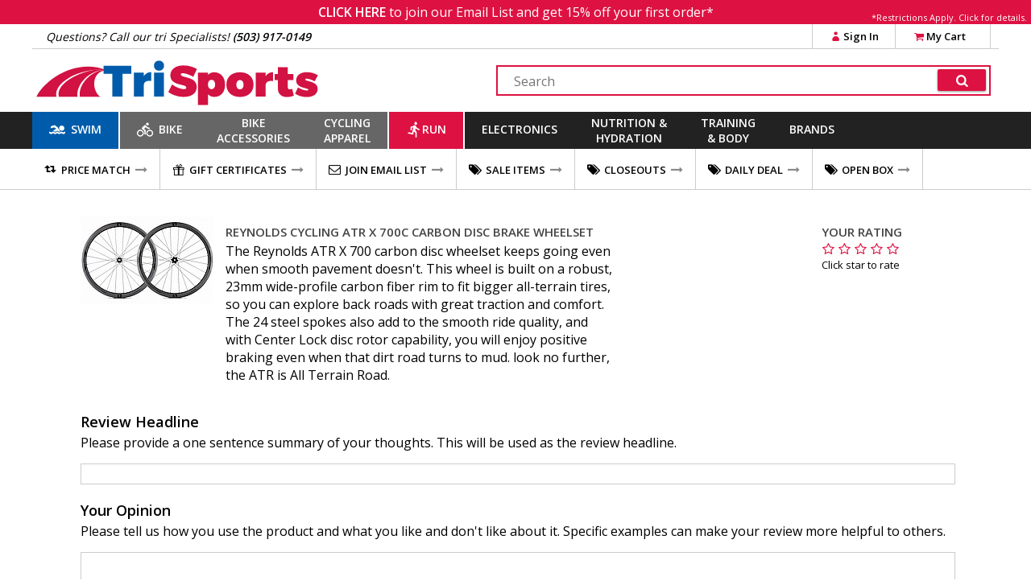

--- FILE ---
content_type: text/html
request_url: https://www.trisports.com/createreview?p=REXNS
body_size: 11986
content:
<!DOCTYPE html>
<html lang="en">
<head>
<meta http-equiv="X-UA-Compatible" content="IE=edge" />
<meta http-equiv="Content-Type" content="text/html; charset=UTF-8">

<link rel='canonical' href='https://www.trisports.com/createreview?p=rexns'>


<!--44-->

		<meta name="viewport" content="width=device-width, initial-scale=1.0, maximum-scale=1.2, user-scalable=no" />

		<meta property="og:image" content="https://static.trisports.com/images/og_default_ath.jpg" />
		<link rel="image_src" href="https://static.trisports.com/images/og_default_ath.jpg">

		<meta property="og:image:width" content="650">
		<meta property="og:image:height" content="433">		

		<meta property="og:description" content="Write a product review." />		
		<meta name="description" content="Write a product review." />	

		<meta name="keywords" content="review, comments" />
		<meta name="robots" content="follow,index" />	
		<meta name="copyright" content="Copyright trisports.com - 2004-2026" />
		<meta property="og:title" content="Write Review for Reynolds Cycling ATR X 700c Carbon Disc Brake Wheelset" />

		<title>Write Review for Reynolds Cycling ATR X 700c Carbon Disc Brake Wheelset</title>

		<link rel="shortcut icon" href="/favicon.ico" type="image/vnd.microsoft.icon" />
		<link rel="icon" href="/favicon.ico" type="image/vnd.microsoft.icon" />
		<link rel="apple-touch-icon" sizes="180x180" href="/apple-touch-icon.png">
		<link rel="icon" type="image/png" sizes="32x32" href="/favicon-32x32.png">
		<link rel="icon" type="image/png" sizes="16x16" href="/favicon-16x16.png">
		<link rel="manifest" href="/site.webmanifest">
		<link rel="mask-icon" href="/safari-pinned-tab.svg" color="#5bbad5">
		<meta name="msapplication-TileColor" content="#b91d47">
		<meta name="theme-color" content="#ffffff">		

  <!--[if lt IE 9]>
    <script src="https://oss.maxcdn.com/html5shiv/3.7.2/html5shiv.min.js"></script>
    <script src="https://oss.maxcdn.com/respond/1.4.2/respond.min.js"></script>
  <![endif]-->
  

  
		<link rel="stylesheet" href="https://ajax.googleapis.com/ajax/libs/jqueryui/1.12.1/themes/blitzer/jquery-ui.css">

						<link href="https://static.trisports.com/css/ATH-site-combined-min504.css" type="text/css" rel="stylesheet" />

				<style>

					</style>

<!-- Facebook Pixel Code -->
<script>
!function(f,b,e,v,n,t,s){if(f.fbq)return;n=f.fbq=function(){n.callMethod?n.callMethod.apply(n,arguments):n.queue.push(arguments)};if(!f._fbq)f._fbq=n;
n.push=n;n.loaded=!0;n.version='2.0';n.queue=[];t=b.createElement(e);t.async=!0;
t.src=v;s=b.getElementsByTagName(e)[0];s.parentNode.insertBefore(t,s)}(window, document,'script','https://connect.facebook.net/en_US/fbevents.js');
fbq('init', '278361596035609');
fbq('track', "PageView");
</script>

<!-- End Facebook Pixel Code -->


<!-- Gladly Chat code -->
 <script>
  !function(c,n,r,t){if(!c[r]){var i,d,p=[];d="PROD"!==t&&t?"STAGING"===t?"https://cdn.gladly.qa/gladly/chat-sdk/widget.js":t:"https://cdn.gladly.com/chat-sdk/widget.js",c[r]={init:function(){i=arguments;var e={then:function(t){return p.push({type:"t",next:t}),e},catch:function(t){return p.push({type:"c",next:t}),e}};return e}},c.__onHelpAppHostReady__=function(t){if(delete c.__onHelpAppHostReady__,(c[r]=t).loaderCdn=d,i)for(var e=t.init.apply(t,i),n=0;n<p.length;n++){var a=p[n];e="t"===a.type?e.then(a.next):e.catch(a.next)}},function(){try{var t=n.getElementsByTagName("script")[0],e=n.createElement("script");e.async=!0,e.src=d+"?q="+(new Date).getTime(),t.parentNode.insertBefore(e,t)}catch(t){}}()}}
  (window,document,'Gladly','PROD')
 </script>

<script>
	 window.gladlyConfig = {
	 		appId: 'backcountry.com-trisports'
	 };
</script>

<!-- End Gladly Code -->
	</head>
	<body dir="ltr" 
		data-tn='3' 
		data-cache='True' 
		data-ver='504' 
		data-surn='1200707' 
		data-pagetype='44' 

		data-navversion='1'
		data-cart='0' 
		data-wish='0' 
		data-fname=''
		data-cc='00000-00000-00000-00000-00000-000003'
	>
	
	<script type="text/javascript">
			var ajaxCheckCode = 'qzsknym7';
			var nsecn='';
			var cip='18.221.83.206';
			var surn='1200707';
			var siteURL = 'https://www.trisports.com';
			var secureURL = 'https://www.trisports.com';
			var staticURL = 'https://static.trisports.com';
			var storeURL = 'https://store.trisports.com';
			var abt = 0;
			var urn = 1200707;
			var isIpad = false;
			var isTablet = false;
			var isMobileSite = false;
			var isOtherMobile = false;
			var pagetype = 44;
			var darkmode = false;
			var fontScale = 0;
			var contrast = false;
			var chklocal = false;
			var adminurl = 'https://www.velotech.com';
	

			var giftboxAmt = 0;
			var giftboxCost = 3;
			var store = 'ath';
			var sitePhone = '(503) 917-0149';
			var storeGroup = 2;
			var cashierMode = false;
			var employeeMode = false;
			var phoneMode = false;
			var whsale = false;
			var porder = false;
			var daytimer = 19917;
			var putimer = 60000;
 			var showgmap = false;
			var ldchat = false;
			var ischat = false;
			var pcacheclr = false
			var testpix = true;

		</script>
	<div id="alertmsg1"></div><div id="alertmsg2"></div><div id="alertmsg3"></div><div id="chatalert"></div><div id="pmconfirm"></div>

		<div id="hide_everything" class='full_body_hide'></div>
		<div id='fullpage_popup' class='popup_pagewrap'>
			<div id='popup_wrap'></div>
			<div class='closezoom ts_close_popup'>X</div>
		</div>

				<div class='emailsignupmsg'>
					<span id='showemailsignup'>CLICK HERE</span>
					to join our Email List and get 15% off your first order*
					<div class='es_mfgrest'>*Restrictions Apply. <span class='showArticle pu_artlink' data-anum='14521'>Click for details.</span></div>
				</div>

<!--nav cached--><!--1/19/2026 2:45:12 AM--><div class='ts_signinmenu' id='ts_signinmenu' data-menu='account'><div class='ts_close_popup'>X</div><div class='ts_nav_signin_hdr'>Signin to Your Account</div><div class='ts_nav_signin'><input class='nav_signin_input' type='email' id='ts_nav_signin_email' placeholder='Email' autocomplete='email' autocorrect='off' autocapitalize='off' spellcheck='false'><label for='ts_nav_signin_email' class='visuallyhidden'>Enter your email to sign into your account</label></div><div class='ts_nav_signin'><input class='nav_signin_input' type='password' id='ts_nav_signin_password' placeholder = 'Password' autocomplete='password' autocorrect='off' autocapitalize='off'><label for='ts_nav_signin_password' class='visuallyhidden'>Enter your password to sign into your account</label></div><div class='ts_nav_signin'><button class='ts_button redbackground ts_nav_signin_button ts_nav_signinpad'>Sign In</button></div><div class='ts_nav_signin'><button class='ts_button buttoncolor3 ts_nav_forgotpw_button'>Forgot Password</button></div><div id='ts_nav_signin_msg'></div></div><section id='ts_section-header' class='ts_page linebottom'><div class='ts_centerfullwidth hdr_infobar'><div class='hdr_phone'>Questions? Call our tri Specialists! <strong>(503) 917-0149</strong></div><div class='ts_hdr_chat livechatlink' data-nm=' ' data-ph='' data-em=''><i class='icon-chat ts_headerchat_icon'></i><div class='ts_headerchat_txt'>Live Chat</div></div><div class='hdr_account'><span class='infobarlink hdracct_link ts_signinlink' id='ts_nav_account' data-menu='account'><i class='icon-user infobaricon'></i>Sign In</span><a class='infobarlink hdr_link ts_carticon' rel='nofollow' href='/cart/viewcart'><i class='icon-basket infobaricon'></i>My Cart<div class='ts_cartitemscount ts_badge numitems'>0</div></a><div id='ts_cartdata'></div></div><div class='clearboth'></div></div></section><section class='ts_page'><div class='ts_logobar ts_centerfullwidth'><a href='/'><img class='ts_hdr_logo' src='https://static.trisports.com/images/trisports_logo_flat.svg' alt='TriSports Logo. Link to homepage.'></a><div class='searchbox'><label for='ts_search_input' class='visuallyhidden'>Search Text</label><input type='text' id='ts_search_input' class='ts_search_input' placeholder='Search' autocomplete='off' spellcheck='false' autocorrect='off'><button class='ts_button ts_search_btn' id='ts_search_btn' aria-label='Click for search'><i class='icon-search'></i></button><div id='ts_suggestions'></div></div><div class='clearboth'></div></div></section><section id='ts_nav' class='ts_page'><nav id='ts_topcats' aria-label='top categories menu'>
<a id='ts_menubar-sb' href='/swim' data-topcat='sb' class='ts_menubar ts_topcat ts_menu_swim'><div id='swimicon' class='ts_menuicon'></div><span class='ts_roomforicon'>Swim</span></a><div class='ts_menu-div orangeborder' id='ts_menuDiv-sb' data-topcat='sb'><div class='ts_menu-column ts_menu_column1' data-navcolumn='1'><a href='/wetsuits' class='ts_cat-group'>Wetsuits</a><ul class='ts_subcats'><li class='ts_subcats'><a href='/search/mens-wetsuits' class='ts_subcat'>Men's Wetsuits</a></li><li class='ts_subcats'><a href='/search/womens-wetsuits' class='ts_subcat'>Women's Wetsuits</a></li><li class='ts_subcats'><a href='/search/wetsuit-accessories' class='ts_subcat'>Wetsuit Accessories</a></li></ul><a href='/swim-wear' class='ts_cat-group'>Swim Wear</a><ul class='ts_subcats'><li class='ts_subcats'><a href='/search/mens-swim-suits' class='ts_subcat'>Men's Swim Wear</a></li><li class='ts_subcats'><a href='/search/womens-swim-suits' class='ts_subcat'>Women's Swim Wear</a></li></ul></div><div class='ts_menu-column-spacer orangeborder ts_menu_column2'></div><div class='ts_menu-column ts_menu_column2' data-navcolumn='2'><a href='/swim-accessories' class='ts_cat-group'>Swim Accessories</a><ul class='ts_subcats'><li class='ts_subcats'><a href='/search/swim-training-aids' class='ts_subcat'>Swim Training Aids</a></li><li class='ts_subcats'><a href='/search/swim-goggles' class='ts_subcat'>Swim Goggles</a></li><li class='ts_subcats'><a href='/search/swim-caps' class='ts_subcat'>Swim Caps</a></li><li class='ts_subcats'><a href='/search/transition-bags' class='ts_subcat'>Transition Bags</a></li></ul>
</div><div class='ts_menu-column-spacer orangeborder ts_menu_column3'></div><div class='ts_menu-column ts_menu_column3'>&nbsp;</div><div class='ts_menu-column-spacer orangeborder ts_menu_column4'></div><div class='ts_menu-column ts_menu_column4'>&nbsp;</div><div class='ts_menu-column-spacer orangeborder ts_menu_column5'></div><div class='ts_menu-column ts_menu_column5'>&nbsp;</div><div class='ts_menu_logowrap'><div class='ts_mfgpage_inner5'><div class='ts_ps1_a5'><a href='/search/blueseventy-swim'><img class='ts_ps_dspimg' src='https://static.trisports.com/mfglogos/logojl.jpg' alt='link to Blueseventy products'></a></div>
<div class='ts_ps1_a5'><a href='/search/orca-swim'><img class='ts_ps_dspimg' src='https://static.trisports.com/mfglogos/logoo1.jpg' alt='link to Orca products'></a></div>
<div class='ts_ps1_a5'><a href='/search/zone3-swim'><img class='ts_ps_dspimg' src='https://static.trisports.com/mfglogos/logoz5.jpg' alt='link to ZONE3 products'></a></div>
<div class='ts_ps1_a5'><a href='/search/tyr-sport-swim'><img class='ts_ps_dspimg' src='https://static.trisports.com/mfglogos/logot1.jpg' alt='link to TYR Sport products'></a></div>
<div class='ts_ps1_a5'><a href='/search/osprey-swim'><img class='ts_ps_dspimg' src='https://static.trisports.com/mfglogos/logoys.jpg' alt='link to Osprey products'></a></div>
<div class='clearboth'></div></div></div><div class='ts_menu_logowrap'><div class='ts_mfgpage_inner5'><div class='ts_ps1_a5'><a href='/search/ortlieb-swim'><img class='ts_ps_dspimg' src='https://static.trisports.com/mfglogos/logoor.jpg' alt='link to Ortlieb products'></a></div>
<div class='ts_ps1_a5'><a href='/search/apidura-swim'><img class='ts_ps_dspimg' src='https://static.trisports.com/mfglogos/logoaq.jpg' alt='link to Apidura products'></a></div>
<div class='ts_ps1_a5'><a href='/search/silca-swim'><img class='ts_ps_dspimg' src='https://static.trisports.com/mfglogos/logosn.jpg' alt='link to Silca products'></a></div>
<div class='ts_ps1_a5'><a href='/search/restrap-swim'><img class='ts_ps_dspimg' src='https://static.trisports.com/mfglogos/logoyg.jpg' alt='link to Restrap products'></a></div>
<div class='ts_ps1_a5'><a href='/search/thule-swim'><img class='ts_ps_dspimg' src='https://static.trisports.com/mfglogos/logotj.jpg' alt='link to Thule products'></a></div>
<div class='clearboth'></div></div></div></div><a id='ts_menubar-xk' href='/bike' data-topcat='xk' class='ts_menubar ts_topcat ts_menu_bike'><div id='bikeicon' class='ts_menuicon'></div><span class='ts_roomforicon'>Bike</span></a><div class='ts_menu-div orangeborder' id='ts_menuDiv-xk' data-topcat='xk'><div class='ts_menu-column ts_menu_column1' data-navcolumn='1'><a href='/bikes-and-frames' class='ts_cat-group'>Bikes & Frames</a><ul class='ts_subcats'><li class='ts_subcats'><a href='/search/road-bikes' class='ts_subcat'>Road Bikes</a></li><li class='ts_subcats'><a href='/search/triathlon-tt-bikes' class='ts_subcat'>Triathlon/TT Bikes</a></li></ul><a href='/cockpit' class='ts_cat-group'>Cockpit</a><ul class='ts_subcats'><li class='ts_subcats'><a href='/search/aerobars' class='ts_subcat'>Aerobars</a></li><li class='ts_subcats'><a href='/search/handlebars' class='ts_subcat'>Handlebars</a></li><li class='ts_subcats'><a href='/search/handlebar-tape' class='ts_subcat'>Handlebar Tape</a></li><li class='ts_subcats'><a href='/search/headsets' class='ts_subcat'>Headsets & Spacers</a></li><li class='ts_subcats'><a href='/search/stems' class='ts_subcat'>Stems</a></li></ul></div><div class='ts_menu-column-spacer orangeborder ts_menu_column2'></div><div class='ts_menu-column ts_menu_column2' data-navcolumn='2'><a href='/drivetrain-and-brakes' class='ts_cat-group'>Drivetrain & Brakes</a><ul class='ts_subcats'><li class='ts_subcats'><a href='/search/bottom-brackets' class='ts_subcat'>Bottom Brackets</a></li><li class='ts_subcats'><a href='/search/brakes' class='ts_subcat'>Brakes & Pads</a></li><li class='ts_subcats'><a href='/search/cables' class='ts_subcat'>Cables & Housing</a></li><li class='ts_subcats'><a href='/search/cassettes' class='ts_subcat'>Cassettes</a></li><li class='ts_subcats'><a href='/search/chains' class='ts_subcat'>Chains</a></li><li class='ts_subcats'><a href='/search/chainrings' class='ts_subcat'>Chainrings</a></li><li class='ts_subcats'><a href='/search/cranksets' class='ts_subcat'>Cranks & Cranksets</a></li><li class='ts_subcats'><a href='/search/front-derailleurs' class='ts_subcat'>Derailleurs - Front</a></li><li class='ts_subcats'><a href='/search/rear-derailleurs' class='ts_subcat'>Derailleurs - Rear</a></li><li class='ts_subcats'><a href='/search/group-set' class='ts_subcat'>Groupsets & Kits</a></li><li class='ts_subcats'><a href='/search/shifters' class='ts_subcat'>Shifters</a></li></ul></div><div class='ts_menu-column-spacer orangeborder ts_menu_column3'></div><div class='ts_menu-column ts_menu_column3' data-navcolumn='3'><a href='/saddles' class='ts_cat-group'>Saddles</a><ul class='ts_subcats'><li class='ts_subcats'><a href='/search/road-bike-saddles' class='ts_subcat'>Road Bike Saddles</a></li><li class='ts_subcats'><a href='/search/triathlon-saddles' class='ts_subcat'>Saddles - Triathlon</a></li><li class='ts_subcats'><a href='/search/womens-saddles' class='ts_subcat'>Women's Saddles</a></li><li class='ts_subcats'><a href='/search/seatposts-and-binders' class='ts_subcat'>Seatposts & Binders</a></li></ul><a href='/pedals-and-cleats' class='ts_cat-group'>Pedals & Cleats</a><ul class='ts_subcats'><li class='ts_subcats'><a href='/search/road-pedals' class='ts_subcat'>Road Pedals</a></li><li class='ts_subcats'><a href='/search/mountain-pedals' class='ts_subcat'>Mountain Pedals</a></li><li class='ts_subcats'><a href='/search/cleats' class='ts_subcat'>Cleats</a></li></ul></div><div class='ts_menu-column-spacer orangeborder ts_menu_column4'></div><div class='ts_menu-column ts_menu_column4' data-navcolumn='4'><a href='/parts-and-accessories' class='ts_cat-group'>Parts & Accessories</a><ul class='ts_subcats'><li class='ts_subcats'><a href='/search/electronic-shifting-parts' class='ts_subcat'>Electronic Accessories & Cables</a></li><li class='ts_subcats'><a href='/search/small-parts' class='ts_subcat'>Miscellaneous Small Parts</a></li></ul><a href='/wheels' class='ts_cat-group'>Wheels</a><ul class='ts_subcats'><li class='ts_subcats'><a href='/search/clincher-road-wheels' class='ts_subcat'>Road Wheels - Clincher</a></li><li class='ts_subcats'><a href='/search/mountain-bike-wheels' class='ts_subcat'>Mountain Wheels</a></li><li class='ts_subcats'><a href='/search/quick-release-skewers' class='ts_subcat'>Skewers & Wheel Accessories</a></li></ul></div><div class='ts_menu-column-spacer orangeborder ts_menu_column5'></div><div class='ts_menu-column ts_menu_column5' data-navcolumn='5'><a href='/tires-and-tubes' class='ts_cat-group'>Tires & Tubes</a><ul class='ts_subcats'><li class='ts_subcats'><a href='/search/650c-tires' class='ts_subcat'>650C Tires</a></li><li class='ts_subcats'><a href='/search/road-race-tires' class='ts_subcat'>Road Race Tires</a></li><li class='ts_subcats'><a href='/search/tubular-road-tires' class='ts_subcat'>Tubular Road Tires</a></li><li class='ts_subcats'><a href='/search/cyclocross-tires' class='ts_subcat'>Cyclocross Tires</a></li><li class='ts_subcats'><a href='/search/mountain-bike-tires' class='ts_subcat'>Mountain Bike Tires</a></li><li class='ts_subcats'><a href='/search/tubes' class='ts_subcat'>Tubes</a></li><li class='ts_subcats'><a href='/search/tubular-accessories' class='ts_subcat'>Tubular Accessories</a></li><li class='ts_subcats'><a href='/search/tire-liners-sealers-repair' class='ts_subcat'>Tire Liners, Sealers, Repair</a></li></ul>
</div><div class='ts_menu_logowrap'><div class='ts_mfgpage_inner6'><div class='ts_ps1_a6'><a href='/search/shimano-bike'><img class='ts_ps_dspimg' src='https://static.trisports.com/mfglogos/logosh.jpg' alt='link to Shimano products'></a></div>
<div class='ts_ps1_a6'><a href='/search/sram-bike'><img class='ts_ps_dspimg' src='https://static.trisports.com/mfglogos/logosa.jpg' alt='link to SRAM products'></a></div>
<div class='ts_ps1_a6'><a href='/search/vittoria-bike'><img class='ts_ps_dspimg' src='https://static.trisports.com/mfglogos/logovi.jpg' alt='link to Vittoria products'></a></div>
<div class='ts_ps1_a6'><a href='/search/enve-bike'><img class='ts_ps_dspimg' src='https://static.trisports.com/mfglogos/logoev.jpg' alt='link to ENVE products'></a></div>
<div class='ts_ps1_a6'><a href='/search/schwalbe-bike'><img class='ts_ps_dspimg' src='https://static.trisports.com/mfglogos/logosc.jpg' alt='link to Schwalbe products'></a></div>
<div class='ts_ps1_a6'><a href='/search/pirelli-bike'><img class='ts_ps_dspimg' src='https://static.trisports.com/mfglogos/logop3.jpg' alt='link to Pirelli products'></a></div>
<div class='clearboth'></div></div></div><div class='ts_menu_logowrap'><div class='ts_mfgpage_inner6'><div class='ts_ps1_a6'><a href='/search/pro-bike'><img class='ts_ps_dspimg' src='https://static.trisports.com/mfglogos/logopg.jpg' alt='link to PRO products'></a></div>
<div class='ts_ps1_a6'><a href='/search/continental-bike'><img class='ts_ps_dspimg' src='https://static.trisports.com/mfglogos/logoco.jpg' alt='link to Continental products'></a></div>
<div class='ts_ps1_a6'><a href='/search/fizik-bike'><img class='ts_ps_dspimg' src='https://static.trisports.com/mfglogos/logofi.jpg' alt='link to Fizik products'></a></div>
<div class='ts_ps1_a6'><a href='/search/vision-bike'><img class='ts_ps_dspimg' src='https://static.trisports.com/mfglogos/logov1.jpg' alt='link to Vision products'></a></div>
<div class='ts_ps1_a6'><a href='/search/challenge-bike'><img class='ts_ps_dspimg' src='https://static.trisports.com/mfglogos/logock.jpg' alt='link to Challenge products'></a></div>
<div class='ts_ps1_a6'><a href='/search/zipp-bike'><img class='ts_ps_dspimg' src='https://static.trisports.com/mfglogos/logozp.jpg' alt='link to Zipp products'></a></div>
<div class='clearboth'></div></div></div></div><a id='ts_menubar-ac' href='/accessories' data-topcat='ac' class='ts_menubar ts_topcat ts_menu_2line ts_menu_bike'>Bike<br>Accessories</a><div class='ts_menu-div orangeborder' id='ts_menuDiv-ac' data-topcat='ac'><div class='ts_menu-column ts_menu_column1' data-navcolumn='1'><a href='/bags' class='ts_cat-group'>Bags</a><ul class='ts_subcats'><li class='ts_subcats'><a href='/search/seat-bags' class='ts_subcat'>Seat Bags</a></li><li class='ts_subcats'><a href='/search/bikepacking-bags-and-panniers' class='ts_subcat'>Frame Bags</a></li><li class='ts_subcats'><a href='/search/transition-bags' class='ts_subcat'>Transition Bags</a></li></ul><a href='/bike-accessories' class='ts_cat-group'>Bike Accessories</a><ul class='ts_subcats'><li class='ts_subcats'><a href='/search/fenders' class='ts_subcat'>Fenders</a></li><li class='ts_subcats'><a href='/search/mirrors' class='ts_subcat'>Bells, Mirrors & Mounts</a></li><li class='ts_subcats'><a href='/search/bike-mounted-racks' class='ts_subcat'>Racks &#40;Bike Mounted&#41;</a></li><li class='ts_subcats'><a href='/search/locks' class='ts_subcat'>Locks</a></li></ul></div><div class='ts_menu-column-spacer orangeborder ts_menu_column2'></div><div class='ts_menu-column ts_menu_column2' data-navcolumn='2'><a href='/maintenance' class='ts_cat-group'>Maintenance</a><ul class='ts_subcats'><li class='ts_subcats'><a href='/search/oils-and-lubricants' class='ts_subcat'>Oils and Lubricants</a></li><li class='ts_subcats'><a href='/search/cleaning-products' class='ts_subcat'>Cleaning Products</a></li></ul><a href='/pumps-and-co2' class='ts_cat-group'>Pumps & CO2</a><ul class='ts_subcats'><li class='ts_subcats'><a href='/search/hand-pumps' class='ts_subcat'>Hand Pumps</a></li><li class='ts_subcats'><a href='/search/floor-pumps' class='ts_subcat'>Floor Pumps</a></li><li class='ts_subcats'><a href='/search/co2-inflators' class='ts_subcat'>CO2 Inflators & Cartridges</a></li><li class='ts_subcats'><a href='/search/pump-parts-and-accessories' class='ts_subcat'>Pump Parts & Accessories</a></li></ul></div><div class='ts_menu-column-spacer orangeborder ts_menu_column3'></div><div class='ts_menu-column ts_menu_column3' data-navcolumn='3'><a href='/tools' class='ts_cat-group'>Tools</a><ul class='ts_subcats'><li class='ts_subcats'><a href='/search/shop-tools' class='ts_subcat'>Shop Tools</a></li><li class='ts_subcats'><a href='/search/multi-tools' class='ts_subcat'>Multi-Tools & Field Repair</a></li><li class='ts_subcats'><a href='/search/repair-stands' class='ts_subcat'>Repair Stands</a></li><li class='ts_subcats'><a href='/search/tool-kits' class='ts_subcat'>Tool Kits</a></li><li class='ts_subcats'><a href='/search/repair-books' class='ts_subcat'>Repair Books</a></li></ul><a href='/travel-and-storage' class='ts_cat-group'>Travel & Storage</a><ul class='ts_subcats'><li class='ts_subcats'><a href='/search/automobile-racks' class='ts_subcat'>Automobile Racks</a></li><li class='ts_subcats'><a href='/search/travel-cases' class='ts_subcat'>Travel Cases</a></li><li class='ts_subcats'><a href='/search/storage-racks' class='ts_subcat'>Storage Racks</a></li></ul>
</div><div class='ts_menu-column-spacer orangeborder ts_menu_column4'></div><div class='ts_menu-column ts_menu_column4'>&nbsp;</div><div class='ts_menu-column-spacer orangeborder ts_menu_column5'></div><div class='ts_menu-column ts_menu_column5'>&nbsp;</div><div class='ts_menu_logowrap'><div class='ts_mfgpage_inner6'><div class='ts_ps1_a6'><a href='/search/park-tool-accessories'><img class='ts_ps_dspimg' src='https://static.trisports.com/mfglogos/logopt.jpg' alt='link to Park Tool products'></a></div>
<div class='ts_ps1_a6'><a href='/search/lezyne-accessories'><img class='ts_ps_dspimg' src='https://static.trisports.com/mfglogos/logolh.jpg' alt='link to Lezyne products'></a></div>
<div class='ts_ps1_a6'><a href='/search/feedback-sports-accessories'><img class='ts_ps_dspimg' src='https://static.trisports.com/mfglogos/logoff.jpg' alt='link to Feedback Sports products'></a></div>
<div class='ts_ps1_a6'><a href='/search/silca-accessories'><img class='ts_ps_dspimg' src='https://static.trisports.com/mfglogos/logosn.jpg' alt='link to Silca products'></a></div>
<div class='ts_ps1_a6'><a href='/search/topeak-accessories'><img class='ts_ps_dspimg' src='https://static.trisports.com/mfglogos/logotp.jpg' alt='link to Topeak products'></a></div>
<div class='ts_ps1_a6'><a href='/search/kuat-accessories'><img class='ts_ps_dspimg' src='https://static.trisports.com/mfglogos/logokv.jpg' alt='link to Kuat products'></a></div>
<div class='clearboth'></div></div></div><div class='ts_menu_logowrap'><div class='ts_mfgpage_inner6'><div class='ts_ps1_a6'><a href='/search/restrap-accessories'><img class='ts_ps_dspimg' src='https://static.trisports.com/mfglogos/logoyg.jpg' alt='link to Restrap products'></a></div>
<div class='ts_ps1_a6'><a href='/search/blackburn-accessories'><img class='ts_ps_dspimg' src='https://static.trisports.com/mfglogos/logobm.jpg' alt='link to Blackburn products'></a></div>
<div class='ts_ps1_a6'><a href='/search/muc-off-accessories'><img class='ts_ps_dspimg' src='https://static.trisports.com/mfglogos/logomu.jpg' alt='link to Muc-Off products'></a></div>
<div class='ts_ps1_a6'><a href='/search/ortlieb-accessories'><img class='ts_ps_dspimg' src='https://static.trisports.com/mfglogos/logoor.jpg' alt='link to Ortlieb products'></a></div>
<div class='ts_ps1_a6'><a href='/search/finish-line-accessories'><img class='ts_ps_dspimg' src='https://static.trisports.com/mfglogos/logofl.jpg' alt='link to Finish Line products'></a></div>
<div class='ts_ps1_a6'><a href='/search/thule-accessories'><img class='ts_ps_dspimg' src='https://static.trisports.com/mfglogos/logotj.jpg' alt='link to Thule products'></a></div>
<div class='clearboth'></div></div></div></div><a id='ts_menubar-cl' href='/apparel' data-topcat='cl' class='ts_menubar ts_topcat ts_menu_2line ts_menu_bike'>Cycling<br>Apparel</a><div class='ts_menu-div orangeborder' id='ts_menuDiv-cl' data-topcat='cl'><div class='ts_menu-column ts_menu_column1' data-navcolumn='1'><a href='/mens-cycling-apparel' class='ts_cat-group'>Men's Cycling Apparel</a><ul class='ts_subcats'><li class='ts_subcats'><a href='/search/mens-triathlon-apparel' class='ts_subcat'>Triathlon Apparel</a></li><li class='ts_subcats'><a href='/search/mens-shorts-and-bibs' class='ts_subcat'>Bibs and Shorts</a></li><li class='ts_subcats'><a href='/search/mens-jerseys' class='ts_subcat'>Jerseys</a></li><li class='ts_subcats'><a href='/search/mens-tights-and-pants' class='ts_subcat'>Tights, Knickers and Pants</a></li><li class='ts_subcats'><a href='/search/mens-jackets-and-vests' class='ts_subcat'>Jackets and Vests</a></li></ul><a href='/mens-cycling-shoes' class='ts_cat-group'>Men's Cycling Shoes</a><ul class='ts_subcats'><li class='ts_subcats'><a href='/search/mens-road-shoes' class='ts_subcat'>Road Shoes</a></li><li class='ts_subcats'><a href='/search/mens-triathlon-shoes' class='ts_subcat'>Triathlon Shoes</a></li><li class='ts_subcats'><a href='/search/mens-mtb-shoes' class='ts_subcat'>MTB Shoes</a></li></ul></div><div class='ts_menu-column-spacer orangeborder ts_menu_column2'></div><div class='ts_menu-column ts_menu_column2' data-navcolumn='2'><a href='/womens-cycling-apparel' class='ts_cat-group'>Women's Cycling Apparel</a><ul class='ts_subcats'><li class='ts_subcats'><a href='/search/womens-one-piece-suits' class='ts_subcat'>Triathlon Apparel</a></li><li class='ts_subcats'><a href='/search/womens-bibs-and-shorts' class='ts_subcat'>Bibs and Shorts</a></li><li class='ts_subcats'><a href='/search/womens-jerseys' class='ts_subcat'>Jerseys</a></li><li class='ts_subcats'><a href='/search/womens-tights-and-pants' class='ts_subcat'>Tights and Pants</a></li><li class='ts_subcats'><a href='/search/womens-jackets-and-vests' class='ts_subcat'>Jackets and Vests</a></li></ul><a href='/womens-cycling-shoes' class='ts_cat-group'>Women's Cycling Shoes</a><ul class='ts_subcats'><li class='ts_subcats'><a href='/search/womens-road-shoes' class='ts_subcat'>Road Shoes</a></li><li class='ts_subcats'><a href='/search/womens-triathlon-shoes' class='ts_subcat'>Triathlon Shoes</a></li><li class='ts_subcats'><a href='/search/mtb-shoes' class='ts_subcat'>MTB Shoes</a></li></ul></div><div class='ts_menu-column-spacer orangeborder ts_menu_column3'></div><div class='ts_menu-column ts_menu_column3' data-navcolumn='3'><a href='/apparel-accessories' class='ts_cat-group'>Apparel Accessories</a><ul class='ts_subcats'><li class='ts_subcats'><a href='/search/arm-leg-and-knee-warmers' class='ts_subcat'>Arm, Leg and Knee Warmers</a></li><li class='ts_subcats'><a href='/search/base-layers-and-compression' class='ts_subcat'>Base Layers and Compression</a></li><li class='ts_subcats'><a href='/search/booties-and-shoe-covers' class='ts_subcat'>Booties and Shoe Covers</a></li><li class='ts_subcats'><a href='/search/half-finger-gloves' class='ts_subcat'>Half Finger Gloves</a></li><li class='ts_subcats'><a href='/search/full-finger-gloves' class='ts_subcat'>Full Finger Gloves</a></li><li class='ts_subcats'><a href='/search/hats-and-headbands' class='ts_subcat'>Hats and Headbands</a></li><li class='ts_subcats'><a href='/search/socks' class='ts_subcat'>Socks</a></li></ul></div><div class='ts_menu-column-spacer orangeborder ts_menu_column4'></div><div class='ts_menu-column ts_menu_column4' data-navcolumn='4'><a href='/helmets' class='ts_cat-group'>Helmets</a><ul class='ts_subcats'><li class='ts_subcats'><a href='/search/aerodynamic-helmets' class='ts_subcat'>Aero Helmets</a></li><li class='ts_subcats'><a href='/search/road-helments' class='ts_subcat'>Road Helmets</a></li></ul><a href='/eyewear' class='ts_cat-group'>Eyewear</a><ul class='ts_subcats'><li class='ts_subcats'><a href='/search/sunglasses' class='ts_subcat'>Eyewear</a></li></ul>
</div><div class='ts_menu-column-spacer orangeborder ts_menu_column5'></div><div class='ts_menu-column ts_menu_column5'>&nbsp;</div><div class='ts_menu_logowrap'><div class='ts_mfgpage_inner6'><div class='ts_ps1_a6'><a href='/search/castelli-apparel'><img class='ts_ps_dspimg' src='https://static.trisports.com/mfglogos/logocs.jpg' alt='link to Castelli products'></a></div>
<div class='ts_ps1_a6'><a href='/search/pearl-izumi-apparel'><img class='ts_ps_dspimg' src='https://static.trisports.com/mfglogos/logopf.jpg' alt='link to Pearl Izumi products'></a></div>
<div class='ts_ps1_a6'><a href='/search/assos-apparel'><img class='ts_ps_dspimg' src='https://static.trisports.com/mfglogos/logoas.jpg' alt='link to Assos products'></a></div>
<div class='ts_ps1_a6'><a href='/search/endura-apparel'><img class='ts_ps_dspimg' src='https://static.trisports.com/mfglogos/logoeo.jpg' alt='link to Endura products'></a></div>
<div class='ts_ps1_a6'><a href='/search/shimano-apparel'><img class='ts_ps_dspimg' src='https://static.trisports.com/mfglogos/logosh.jpg' alt='link to Shimano products'></a></div>
<div class='ts_ps1_a6'><a href='/search/gore-wear-apparel'><img class='ts_ps_dspimg' src='https://static.trisports.com/mfglogos/logogq.jpg' alt='link to Gore Wear products'></a></div>
<div class='clearboth'></div></div></div><div class='ts_menu_logowrap'><div class='ts_mfgpage_inner6'><div class='ts_ps1_a6'><a href='/search/giro-apparel'><img class='ts_ps_dspimg' src='https://static.trisports.com/mfglogos/logogj.jpg' alt='link to Giro products'></a></div>
<div class='ts_ps1_a6'><a href='/search/craft-apparel'><img class='ts_ps_dspimg' src='https://static.trisports.com/mfglogos/logoct.jpg' alt='link to Craft products'></a></div>
<div class='ts_ps1_a6'><a href='/search/oakley-apparel'><img class='ts_ps_dspimg' src='https://static.trisports.com/mfglogos/logoob.jpg' alt='link to Oakley products'></a></div>
<div class='ts_ps1_a6'><a href='/search/sidi-apparel'><img class='ts_ps_dspimg' src='https://static.trisports.com/mfglogos/logosi.jpg' alt='link to Sidi products'></a></div>
<div class='ts_ps1_a6'><a href='/search/velocio-apparel'><img class='ts_ps_dspimg' src='https://static.trisports.com/mfglogos/logow5.jpg' alt='link to Velocio products'></a></div>
<div class='ts_ps1_a6'><a href='/search/smartwool-apparel'><img class='ts_ps_dspimg' src='https://static.trisports.com/mfglogos/logoa5.jpg' alt='link to Smartwool products'></a></div>
<div class='clearboth'></div></div></div></div><a id='ts_menubar-my' href='/run' data-topcat='my' class='ts_menubar ts_topcat ts_menu_run'><div id='runicon' class='ts_menuicon'></div><span class='ts_roomforicon2'>Run</span></a><div class='ts_menu-div orangeborder' id='ts_menuDiv-my' data-topcat='my'><div class='ts_menu-column ts_menu_column1' data-navcolumn='1'><a href='/running-apparel' class='ts_cat-group'>Running Apparel</a><ul class='ts_subcats'><li class='ts_subcats'><a href='/search/mens-running-bottoms' class='ts_subcat'>Men's Bottoms</a></li><li class='ts_subcats'><a href='/search/mens-running-tops' class='ts_subcat'>Men's Tops</a></li><li class='ts_subcats'><a href='/search/womens-running-bottoms' class='ts_subcat'>Women's Bottoms</a></li><li class='ts_subcats'><a href='/search/womens-running-tops' class='ts_subcat'>Women's Tops</a></li><li class='ts_subcats'><a href='/search/sport-bras' class='ts_subcat'>Sport Bras</a></li><li class='ts_subcats'><a href='/search/socks' class='ts_subcat'>Socks</a></li></ul><a href='/running-shoes' class='ts_cat-group'>Running Shoes</a><ul class='ts_subcats'><li class='ts_subcats'><a href='/search/mens-running-shoes' class='ts_subcat'>Men's</a></li><li class='ts_subcats'><a href='/search/womens-running-shoes' class='ts_subcat'>Women's</a></li></ul></div><div class='ts_menu-column-spacer orangeborder ts_menu_column2'></div><div class='ts_menu-column ts_menu_column2' data-navcolumn='2'><a href='/cold-weather' class='ts_cat-group'>Cold Weather</a><ul class='ts_subcats'><li class='ts_subcats'><a href='/search/arm-leg-and-knee-warmers' class='ts_subcat'>Arm, Leg and Knee Warmers</a></li><li class='ts_subcats'><a href='/search/hats-and-headbands' class='ts_subcat'>Hats and Headbands</a></li><li class='ts_subcats'><a href='/search/full-finger-gloves' class='ts_subcat'>Full Finger Gloves</a></li></ul><a href='/running-accessories' class='ts_cat-group'>Running Accessories</a><ul class='ts_subcats'><li class='ts_subcats'><a href='/search/reflective-gear' class='ts_subcat'>Reflective Gear</a></li><li class='ts_subcats'><a href='/search/sunglasses' class='ts_subcat'>Eyewear</a></li><li class='ts_subcats'><a href='/search/transition-bags' class='ts_subcat'>Transition Bags</a></li></ul>
</div><div class='ts_menu-column-spacer orangeborder ts_menu_column3'></div><div class='ts_menu-column ts_menu_column3'>&nbsp;</div><div class='ts_menu-column-spacer orangeborder ts_menu_column4'></div><div class='ts_menu-column ts_menu_column4'>&nbsp;</div><div class='ts_menu-column-spacer orangeborder ts_menu_column5'></div><div class='ts_menu-column ts_menu_column5'>&nbsp;</div><div class='ts_menu_logowrap'><div class='ts_mfgpage_inner6'><div class='ts_ps1_a6'><a href='/search/oakley-run'><img class='ts_ps_dspimg' src='https://static.trisports.com/mfglogos/logoob.jpg' alt='link to Oakley products'></a></div>
<div class='ts_ps1_a6'><a href='/search/castelli-run'><img class='ts_ps_dspimg' src='https://static.trisports.com/mfglogos/logocs.jpg' alt='link to Castelli products'></a></div>
<div class='ts_ps1_a6'><a href='/search/pearl-izumi-run'><img class='ts_ps_dspimg' src='https://static.trisports.com/mfglogos/logopf.jpg' alt='link to Pearl Izumi products'></a></div>
<div class='ts_ps1_a6'><a href='/search/tifosi-run'><img class='ts_ps_dspimg' src='https://static.trisports.com/mfglogos/logouk.jpg' alt='link to Tifosi products'></a></div>
<div class='ts_ps1_a6'><a href='/search/endura-run'><img class='ts_ps_dspimg' src='https://static.trisports.com/mfglogos/logoeo.jpg' alt='link to Endura products'></a></div>
<div class='ts_ps1_a6'><a href='/search/giro-run'><img class='ts_ps_dspimg' src='https://static.trisports.com/mfglogos/logogj.jpg' alt='link to Giro products'></a></div>
<div class='clearboth'></div></div></div><div class='ts_menu_logowrap'><div class='ts_mfgpage_inner6'><div class='ts_ps1_a6'><a href='/search/poc-run'><img class='ts_ps_dspimg' src='https://static.trisports.com/mfglogos/logoqo.jpg' alt='link to POC products'></a></div>
<div class='ts_ps1_a6'><a href='/search/craft-run'><img class='ts_ps_dspimg' src='https://static.trisports.com/mfglogos/logoct.jpg' alt='link to Craft products'></a></div>
<div class='ts_ps1_a6'><a href='/search/swiftwick-run'><img class='ts_ps_dspimg' src='https://static.trisports.com/mfglogos/logoug.jpg' alt='link to Swiftwick products'></a></div>
<div class='ts_ps1_a6'><a href='/search/shimano-run'><img class='ts_ps_dspimg' src='https://static.trisports.com/mfglogos/logosh.jpg' alt='link to Shimano products'></a></div>
<div class='ts_ps1_a6'><a href='/search/showers-pass-run'><img class='ts_ps_dspimg' src='https://static.trisports.com/mfglogos/logorg.jpg' alt='link to Showers Pass products'></a></div>
<div class='ts_ps1_a6'><a href='/search/smith-optics-run'><img class='ts_ps_dspimg' src='https://static.trisports.com/mfglogos/logovz.jpg' alt='link to Smith products'></a></div>
<div class='clearboth'></div></div></div></div><a id='ts_menubar-er' href='/electronics' data-topcat='er' class='ts_menubar ts_topcat'>Electronics</a><div class='ts_menu-div orangeborder' id='ts_menuDiv-er' data-topcat='er'><div class='ts_menu-column ts_menu_column1' data-navcolumn='1'><a href='/computers' class='ts_cat-group'>Computers</a><ul class='ts_subcats'><li class='ts_subcats'><a href='/search/gps-watches' class='ts_subcat'>GPS Watches</a></li><li class='ts_subcats'><a href='/search/gps' class='ts_subcat'>GPS Computers</a></li><li class='ts_subcats'><a href='/search/speed-sensor-computers' class='ts_subcat'>Speed-Sensor Computers</a></li></ul></div><div class='ts_menu-column-spacer orangeborder ts_menu_column2'></div><div class='ts_menu-column ts_menu_column2' data-navcolumn='2'><a href='/lights' class='ts_cat-group'>Lights</a><ul class='ts_subcats'><li class='ts_subcats'><a href='/search/headlights' class='ts_subcat'>Headlights</a></li><li class='ts_subcats'><a href='/search/tail-lights' class='ts_subcat'>Tail Lights</a></li><li class='ts_subcats'><a href='/search/light-sets' class='ts_subcat'>Light Sets</a></li></ul></div><div class='ts_menu-column-spacer orangeborder ts_menu_column3'></div><div class='ts_menu-column ts_menu_column3' data-navcolumn='3'><a href='/mounts-and-accessories' class='ts_cat-group'>Mounts & Accessories</a><ul class='ts_subcats'><li class='ts_subcats'><a href='/search/mounts' class='ts_subcat'>Mounts & Accessories</a></li></ul><a href='/power-measurement' class='ts_cat-group'>Power Measurement</a><ul class='ts_subcats'><li class='ts_subcats'><a href='/search/power-measurement' class='ts_subcat'>Power Measurement</a></li></ul>
</div><div class='ts_menu-column-spacer orangeborder ts_menu_column4'></div><div class='ts_menu-column ts_menu_column4'>&nbsp;</div><div class='ts_menu-column-spacer orangeborder ts_menu_column5'></div><div class='ts_menu-column ts_menu_column5'>&nbsp;</div><div class='ts_menu_logowrap'><div class='ts_mfgpage_inner6'><div class='ts_ps1_a6'><a href='/search/garmin-electronics'><img class='ts_ps_dspimg' src='https://static.trisports.com/mfglogos/logogb.jpg' alt='link to Garmin products'></a></div>
<div class='ts_ps1_a6'><a href='/search/lezyne-electronics'><img class='ts_ps_dspimg' src='https://static.trisports.com/mfglogos/logolh.jpg' alt='link to Lezyne products'></a></div>
<div class='ts_ps1_a6'><a href='/search/niterider-electronics'><img class='ts_ps_dspimg' src='https://static.trisports.com/mfglogos/logonr.jpg' alt='link to NiteRider products'></a></div>
<div class='ts_ps1_a6'><a href='/search/ravemen-electronics'><img class='ts_ps_dspimg' src='https://static.trisports.com/mfglogos/logoxd.jpg' alt='link to Ravemen products'></a></div>
<div class='ts_ps1_a6'><a href='/search/sram-electronics'><img class='ts_ps_dspimg' src='https://static.trisports.com/mfglogos/logosa.jpg' alt='link to SRAM products'></a></div>
<div class='ts_ps1_a6'><a href='/search/knog-electronics'><img class='ts_ps_dspimg' src='https://static.trisports.com/mfglogos/logokn.jpg' alt='link to Knog products'></a></div>
<div class='clearboth'></div></div></div><div class='ts_menu_logowrap'><div class='ts_mfgpage_inner6'><div class='ts_ps1_a6'><a href='/search/quarq-electronics'><img class='ts_ps_dspimg' src='https://static.trisports.com/mfglogos/logoqv.jpg' alt='link to Quarq products'></a></div>
<div class='ts_ps1_a6'><a href='/search/magicshine-electronics'><img class='ts_ps_dspimg' src='https://static.trisports.com/mfglogos/logon5.jpg' alt='link to Magicshine products'></a></div>
<div class='ts_ps1_a6'><a href='/search/favero-electronics'><img class='ts_ps_dspimg' src='https://static.trisports.com/mfglogos/logok2.jpg' alt='link to Favero products'></a></div>
<div class='ts_ps1_a6'><a href='/search/4iiii-electronics'><img class='ts_ps_dspimg' src='https://static.trisports.com/mfglogos/logo4i.jpg' alt='link to 4iiii products'></a></div>
<div class='ts_ps1_a6'><a href='/search/wahoo-fitness-electronics'><img class='ts_ps_dspimg' src='https://static.trisports.com/mfglogos/logowb.jpg' alt='link to Wahoo Fitness products'></a></div>
<div class='ts_ps1_a6'><a href='/search/blackburn-electronics'><img class='ts_ps_dspimg' src='https://static.trisports.com/mfglogos/logobm.jpg' alt='link to Blackburn products'></a></div>
<div class='clearboth'></div></div></div></div><a id='ts_menubar-nu' href='/nutrition' data-topcat='nu' class='ts_menubar ts_topcat ts_menu_2line'>Nutrition &<br>Hydration</a><div class='ts_menu-div orangeborder' id='ts_menuDiv-nu' data-topcat='nu'><div class='ts_menu-column ts_menu_column1' data-navcolumn='1'><a href='/electrolytes-energy-and-recovery' class='ts_cat-group'>Electrolytes, Energy & Recovery</a><ul class='ts_subcats'><li class='ts_subcats'><a href='/search/energy-bars' class='ts_subcat'>Energy Bars</a></li><li class='ts_subcats'><a href='/search/energy-chews' class='ts_subcat'>Energy Chews</a></li><li class='ts_subcats'><a href='/search/energy-gels' class='ts_subcat'>Energy Gels</a></li><li class='ts_subcats'><a href='/search/powders' class='ts_subcat'>Powders</a></li><li class='ts_subcats'><a href='/search/supplements' class='ts_subcat'>Supplements</a></li></ul></div><div class='ts_menu-column-spacer orangeborder ts_menu_column2'></div><div class='ts_menu-column ts_menu_column2' data-navcolumn='2'><a href='/hydration' class='ts_cat-group'>Hydration</a><ul class='ts_subcats'><li class='ts_subcats'><a href='/search/aero-hydration-systems' class='ts_subcat'>Aero Hydration Systems</a></li><li class='ts_subcats'><a href='/search/bottle-cages' class='ts_subcat'>Bottle Cages</a></li><li class='ts_subcats'><a href='/search/hydration-packs' class='ts_subcat'>Hydration Packs</a></li><li class='ts_subcats'><a href='/search/water-bottles' class='ts_subcat'>Water Bottles</a></li></ul><a href='/bento-boxes' class='ts_cat-group'>Bento Boxes</a><ul class='ts_subcats'><li class='ts_subcats'><a href='/search/bolt-on-bento-box' class='ts_subcat'>Bolt-On Bento Box</a></li><li class='ts_subcats'><a href='/search/strap-on-bento-box' class='ts_subcat'>Strap-On Bento Box</a></li></ul>
</div><div class='ts_menu-column-spacer orangeborder ts_menu_column3'></div><div class='ts_menu-column ts_menu_column3'><a href='/search/xlab-nutrition'><img class='ts_ps_img_pad1pc' src='https://static.trisports.com/images/nutrition_xlab.jpg' alt='XLab Aero Hydration Products'></a></div><div class='ts_menu-column-spacer orangeborder ts_menu_column4'></div><div class='ts_menu-column ts_menu_column4'>&nbsp;</div><div class='ts_menu-column-spacer orangeborder ts_menu_column5'></div><div class='ts_menu-column ts_menu_column5'>&nbsp;</div><div class='ts_menu_logowrap'><div class='ts_mfgpage_inner6'><div class='ts_ps1_a6'><a href='/search/hammer-nutrition-nutrition'><img class='ts_ps_dspimg' src='https://static.trisports.com/mfglogos/logoha.jpg' alt='link to Hammer Nutrition products'></a></div>
<div class='ts_ps1_a6'><a href='/search/camelbak-nutrition'><img class='ts_ps_dspimg' src='https://static.trisports.com/mfglogos/logodb.jpg' alt='link to Camelbak products'></a></div>
<div class='ts_ps1_a6'><a href='/search/elite-nutrition'><img class='ts_ps_dspimg' src='https://static.trisports.com/mfglogos/logoel.jpg' alt='link to Elite products'></a></div>
<div class='ts_ps1_a6'><a href='/search/xlab-nutrition'><img class='ts_ps_dspimg' src='https://static.trisports.com/mfglogos/logoxl.jpg' alt='link to XLAB products'></a></div>
<div class='ts_ps1_a6'><a href='/search/skratch-labs-nutrition'><img class='ts_ps_dspimg' src='https://static.trisports.com/mfglogos/logovp.jpg' alt='link to Skratch Labs products'></a></div>
<div class='ts_ps1_a6'><a href='/search/gu-nutrition'><img class='ts_ps_dspimg' src='https://static.trisports.com/mfglogos/logogu.jpg' alt='link to GU products'></a></div>
<div class='clearboth'></div></div></div><div class='ts_menu_logowrap'><div class='ts_mfgpage_inner6'><div class='ts_ps1_a6'><a href='/search/profile-design-nutrition'><img class='ts_ps_dspimg' src='https://static.trisports.com/mfglogos/logops.jpg' alt='link to Profile Design products'></a></div>
<div class='ts_ps1_a6'><a href='/search/portland-design-works-nutrition'><img class='ts_ps_dspimg' src='https://static.trisports.com/mfglogos/logopj.jpg' alt='link to Portland Design Works products'></a></div>
<div class='ts_ps1_a6'><a href='/search/maurten-fuel-nutrition'><img class='ts_ps_dspimg' src='https://static.trisports.com/mfglogos/logozb.jpg' alt='link to Maurten Fuel products'></a></div>
<div class='ts_ps1_a6'><a href='/search/wolf-tooth-components-nutrition'><img class='ts_ps_dspimg' src='https://static.trisports.com/mfglogos/logowq.jpg' alt='link to Wolf Tooth Components products'></a></div>
<div class='ts_ps1_a6'><a href='/search/dawn-to-dusk-nutrition'><img class='ts_ps_dspimg' src='https://static.trisports.com/mfglogos/logoyb.jpg' alt='link to Dawn To Dusk products'></a></div>
<div class='ts_ps1_a6'><a href='/search/osprey-nutrition'><img class='ts_ps_dspimg' src='https://static.trisports.com/mfglogos/logoys.jpg' alt='link to Osprey products'></a></div>
<div class='clearboth'></div></div></div></div><a id='ts_menubar-ux' href='/training' data-topcat='ux' class='ts_menubar ts_topcat ts_menu_2line'>Training<br>& Body</a><div class='ts_menu-div orangeborder' id='ts_menuDiv-ux' data-topcat='ux'><div class='ts_menu-column ts_menu_column1' data-navcolumn='1'><a href='/trainers-and-rollers' class='ts_cat-group'>Trainers & Rollers</a><ul class='ts_subcats'><li class='ts_subcats'><a href='/search/trainers' class='ts_subcat'>Trainers</a></li><li class='ts_subcats'><a href='/search/trainers-power-trainers' class='ts_subcat'>Power Trainers</a></li><li class='ts_subcats'><a href='/search/rollers' class='ts_subcat'>Rollers</a></li><li class='ts_subcats'><a href='/search/trainer-roller-accessories' class='ts_subcat'>Accessories</a></li></ul><a href='/training-information' class='ts_cat-group'>Training Information</a><ul class='ts_subcats'><li class='ts_subcats'><a href='/search/books-and-videos' class='ts_subcat'>Books and Videos</a></li></ul></div><div class='ts_menu-column-spacer orangeborder ts_menu_column2'></div><div class='ts_menu-column ts_menu_column2' data-navcolumn='2'><a href='/body-care' class='ts_cat-group'>Body Care</a><ul class='ts_subcats'><li class='ts_subcats'><a href='/search/chamois-cream' class='ts_subcat'>Chamois Cream</a></li><li class='ts_subcats'><a href='/search/massage-gear' class='ts_subcat'>Massage Gear</a></li><li class='ts_subcats'><a href='/search/lubricants-and-body-care' class='ts_subcat'>Skin Lubricants & Body Care</a></li><li class='ts_subcats'><a href='/search/sun-protection' class='ts_subcat'>Sun Protection</a></li></ul></div><div class='ts_menu-column-spacer orangeborder ts_menu_column3'></div><div class='ts_menu-column ts_menu_column4'>&nbsp;</div><div class='ts_menu-column-spacer orangeborder ts_menu_column4'></div><div class='ts_menu-column ts_menu_column5'>&nbsp;</div><div class='ts_menu-column-spacer orangeborder ts_menu_column5'></div><div class='ts_menu-column ts_menu_column6'>&nbsp;</div><div class='ts_menu_logowrap'><div class='ts_mfgpage_inner6'><div class='ts_ps1_a6'><a href='/search/theragun-training'><img class='ts_ps_dspimg' src='https://static.trisports.com/mfglogos/logoyh.jpg' alt='link to Theragun products'></a></div>
<div class='ts_ps1_a6'><a href='/search/chamois-buttr-training'><img class='ts_ps_dspimg' src='https://static.trisports.com/mfglogos/logopa.jpg' alt='link to Chamois Butt'r products'></a></div>
<div class='ts_ps1_a6'><a href='/search/garmin-tacx-training'><img class='ts_ps_dspimg' src='https://static.trisports.com/mfglogos/logota.jpg' alt='link to Garmin Tacx products'></a></div>
<div class='ts_ps1_a6'><a href='/search/body-glide-training'><img class='ts_ps_dspimg' src='https://static.trisports.com/mfglogos/logojt.jpg' alt='link to Body Glide products'></a></div>
<div class='ts_ps1_a6'><a href='/search/elite-training'><img class='ts_ps_dspimg' src='https://static.trisports.com/mfglogos/logoel.jpg' alt='link to Elite products'></a></div>
<div class='ts_ps1_a6'><a href='/search/wahoo-fitness-training'><img class='ts_ps_dspimg' src='https://static.trisports.com/mfglogos/logowb.jpg' alt='link to Wahoo Fitness products'></a></div>
<div class='clearboth'></div></div></div><div class='ts_menu_logowrap'><div class='ts_mfgpage_inner6'><div class='ts_ps1_a6'><a href='/search/pro-tec-athletics-training'><img class='ts_ps_dspimg' src='https://static.trisports.com/mfglogos/logozt.jpg' alt='link to Pro-Tec Athletics products'></a></div>
<div class='ts_ps1_a6'><a href='/search/assos-training'><img class='ts_ps_dspimg' src='https://static.trisports.com/mfglogos/logoas.jpg' alt='link to Assos products'></a></div>
<div class='ts_ps1_a6'><a href='/search/recoveryair-training'><img class='ts_ps_dspimg' src='https://static.trisports.com/mfglogos/logor2.jpg' alt='link to RecoveryAir products'></a></div>
<div class='ts_ps1_a6'><a href='/search/powerdot-training'><img class='ts_ps_dspimg' src='https://static.trisports.com/mfglogos/logoq2.jpg' alt='link to PowerDot products'></a></div>
<div class='ts_ps1_a6'><a href='/search/hammer-nutrition-training'><img class='ts_ps_dspimg' src='https://static.trisports.com/mfglogos/logoha.jpg' alt='link to Hammer Nutrition products'></a></div>
<div class='ts_ps1_a6'><a href='/search/feedback-sports-training'><img class='ts_ps_dspimg' src='https://static.trisports.com/mfglogos/logoff.jpg' alt='link to Feedback Sports products'></a></div>
<div class='clearboth'></div></div></div></div><a class='ts_menubar ts_topcat' href='/brands' id='ts_menubar-brands' data-topcat='brands'>Brands</a><div class='ts_menu-div orangeborder' id='ts_menuDiv-brands' data-topcat='brands'><div class='ts_menu_topbrands'>Top Brands</div><div class='center'><a href='/brands'><div class='ts_reverse_button_black ts_allourbrands'>See All Our Brands</div></a></div></div></nav></section><section class='ts_page linebottom hdr_navlinks'><div class='ts_centerfullwidth hdr_navlinkbar'><a class='infobarlink hdr_navlink hdr_pricematchlink' href='/price-match'><i class='icon-retweet navlinkicon'></i>PRICE MATCH<i class='icon-right navlinkarrow'></i></a><a class='infobarlink hdr_navlink' href='/gift-certificate'><i class='icon-gift navlinkicon'></i>GIFT CERTIFICATES<i class='icon-right navlinkarrow'></i></a><a class='infobarlink hdr_navlink ts_goemail_nav' id='emailhdrlnk' href=''><i class='icon-mail navlinkicon'></i>JOIN EMAIL LIST<i class='icon-right navlinkarrow'></i></a><a class='infobarlink hdr_navlink' href='/sale2?dc=a1c210'><i class='icon-tags navlinkicon'></i>SALE ITEMS<i class='icon-right navlinkarrow'></i></a><a class='infobarlink hdr_navlink' href='/closeout'><i class='icon-tags navlinkicon'></i>CLOSEOUTS<i class='icon-right navlinkarrow'></i></a><a class='infobarlink hdr_navlink' href='/product/shimano-dura-ace-xtr-cn-hg901-11-speed-chain'><i class='icon-tags navlinkicon'></i>DAILY DEAL<i class='icon-right navlinkarrow'></i></a><a class='infobarlink hdr_navlink' href='/openbox'><i class='icon-tags navlinkicon'></i>OPEN BOX<i class='icon-right navlinkarrow'></i></a></div></section>

				<div id='popup_emailwrap' class='popup_pagewrap'></div>

				<div id='hide_body'></div>

				<div id='ts_container' class='ts_page'>

		<script type="text/javascript">
			var overallRating = 0;
			var valueRating = 0;
		</script>


			<form name="reviewForm" id="reviewForm" method="post">		
				<div id="ts_createreview">
					<div id="rv-productimage"><img src="https://static.trisports.com/ProductImages/Images165/REXNS5-1.jpg" alt="Reynolds Cycling ATR X 700c Carbon Disc Brake Wheelset" /></div>
					<div id="rv-productdescription">
						<h3>Reynolds Cycling ATR X 700c Carbon Disc Brake Wheelset</h3>
						<p>The Reynolds ATR X 700 carbon disc wheelset keeps going even when smooth pavement doesn't. This wheel is built on a robust, 23mm wide-profile carbon fiber rim to fit bigger all-terrain tires, so you can explore back roads with great traction and comfort. The 24 steel spokes also add to the smooth ride quality, and with Center Lock disc rotor capability, you will enjoy positive braking even when that dirt road turns to mud. look no further, the ATR is All Terrain Road.</p>

	
					</div>
					<div id="rv-overallrating">
						<h3>Your Rating</h3>
						<div class="rv-stars">
							<i data-rating='1' class='star icon-star-empty'></i>
							<i data-rating='2' class='star icon-star-empty'></i>
							<i data-rating='3' class='star icon-star-empty'></i>
							<i data-rating='4' class='star icon-star-empty'></i>
							<i data-rating='5' class='star icon-star-empty'></i>
						</div>
						<div id="rv-OverallDescribe">Click star to rate</div>
						<input type="hidden" id="rv_selected_rating" name="overallrating" value=""></input>
					</div>
					<div class='clearboth'></div>
					

					<h2>Review Headline</h2>
					<p>Please provide a one sentence summary of your thoughts. This will be used as the review headline.</p>	
					<input type="text" class='rv_input_wide' name="reviewsummary" value=""></input>
			

					<h2>Your Opinion</h2>

					<p>Please tell us how you use the product and what you like and don't like about it. Specific examples can make your review more helpful to others.</p>	
					<textarea name="reviewcomments"  class='rv_input_wide'></textarea>
			
					<h2 class="rv-halfwidth">User Name? <span class="rv-optional">(optional)</span></h2>
					<h2 class="rv-halfwidth">Where Are You Located? <span class="rv-optional">(optional)</span></h2>
					<div class='clearboth'></div>
					<div class='rv-halfwidth'>
						<p>Enter a user name to list with your review. We will use Anonymous if no user name is provided.</p>
						<input type="text" class='rv_input_narrow' name="username" value=""></input>&nbsp;&nbsp;<span class='rv-optional'>e.g. KonaBound</span>
					</div>		
					<div class="rv-halfwidth">
						<p>Your location can help others get a better feel for the cycling terrain and weather conditions you deal with.</p>
						<input type="text" class='rv_input_narrow' name="location" value=""></input>&nbsp;&nbsp;<span class='rv-optional'>e.g. Denver, CO</span>
					</div>			
					<div class='clearboth'></div>
					
					<h2>Describe Yourself <span class="rv-optional">(optional)</span></h2>
					<p>Tell us what kind of cyclist you are. This will help other readers interpret your review.</p>
						
					<input class="describe" type="radio" name="describe" value="1" >&nbsp;Casual Cyclist</input>&nbsp;&nbsp;&nbsp;
					<input class="describe" type="radio" name="describe" value="2" >&nbsp;Cycling Enthusiast</input>&nbsp;&nbsp;&nbsp;
					<input class="describe" type="radio" name="describe" value="4" >&nbsp;Daily Commuter</input>&nbsp;&nbsp;&nbsp;
					<input class="describe" type="radio" name="describe" value="3" >&nbsp;Competitive Racer</input>

					<h2>Your Email? <span class="rv-optional">(optional)</span></h2>
					<p>We occasionally would like to contact our customers regarding their review. Please provide your email address if you don't mind us contacting you. 
						Your email address will not be used for any other purpose.</p>
					<input type="text" class='rv_input_narrow' name="email" value=""></input>
					
					<button class='rv_submit ts_button redbackground'>Submit Review</button>
				</div>
			<input type="hidden" name="manprodcode" value="REXNS"></input>
			<input type="hidden" name="revieworder" value=""></input>
			<input type="hidden" name="submit" value="submit review"></input>
		</form>
		

<!-- This is the end of include_html -->
					<div style="clear:both;"></div>
				</main> <!-- End pagecontent -->

			<section id="ts_footer" class='ts_page'>
				<div id="ts_footer_info">
					<div class='ts_footer_narrow'>
						<h3 class='ts_footer_heading'>Important Links</h3>
						<a class='ts_footer_article_link' href='/about-us'>About Us</a>
						<a class='ts_footer_article_link' href='/contact'>Contact Us</a>
						<a class='ts_footer_article_link' href='/visit-store'>Visit Our Store</a>
      			<a class='ts_footer_article_link' href='/gift-certificate'>Gift Certificates</a>
      			<a class='ts_footer_article_link' href='/shipping'>Shipping</a>
      			<a class='ts_footer_article_link' href='/returns'>Returns & Exchanges</a>

      			<a class='ts_footer_article_link' href='/price-match'>Price Match</a>

      			<a class='ts_footer_article_link' href='/privacy-policy'>Privacy Policy</a>
	          <a class='ts_footer_article_link' href='/donottrack'>Do Not Sell My Personal Information</a>
 
						<a class='ts_footer_article_link' href='/podium-points-terms'>Podium Points Program</a>
      			<a class='ts_footer_article_link' href='/faq'>FAQ</a>
      			
	      	  <a class='ts_footer_article_link ts_footer_link2' href='/brands'>All Brands that we carry</a>
	      	  


					</div>
					<div class='ts_footer_wide'>
						<h3 class='ts_footer_heading'>Warehouse Store Location</h3>
						<p class='ts_footer_text'>
						Our complete inventory is available at our warehouse store located just of I-205 one exit south of PDX airport. 
						</p>

						<a href='https://www.google.com/maps/place/5741+NE+87th+Ave,+Portland,+OR+97220/@45.5615934,-122.5695487,15z' rel="noopener noreferrer nofollow" target='_blank'><img class='ts_footer_map' src='https://static.trisports.com/images/map-warehouse-footer.jpg' alt='link to Google Maps for store location.'></a>
					</div>
					<div class='ts_footer_narrow'>
						
						<h3 class='ts_footer_heading'>Warehouse Store</h3>
						<p class='ts_footer_text'>5741 NE 87th Ave<br>(I-205 exit 23B)<br>Portland, OR 97220</p>
						<p class='ts_footer_text'>(503) 917-0149<br><a href="/cdn-cgi/l/email-protection#92e1e6fde0f7d2e6e0fbe1e2fde0e6e1bcf1fdff"><span class="__cf_email__" data-cfemail="3e4d4a514c5b7e4a4c574d4e514c4a4d105d5153">[email&#160;protected]</span></a></p>
						<p class='ts_footer_text'>Tue-Sat: 9am - 5pm<br>Mon: Will-Call Only<br>Sunday: Closed</p>
						
						<h3 class='ts_footer_heading'>Online Orders</h3>
						<p class='ts_footer_text'>(503) 917-0149<br><a href="/cdn-cgi/l/email-protection#87f4e6ebe2f4c7f3f5eef4f7e8f5f3f4a9e4e8ea"><span class="__cf_email__" data-cfemail="a8dbc9c4cddbe8dcdac1dbd8c7dadcdb86cbc7c5">[email&#160;protected]</span></a></p>
						<p class='ts_footer_text'>Customer Service Hours<br>Mon-Sat: 8am - 5pm PT</p>
						<div class='ts_footer_chat livechatlink'><i class='icon-chat ts_footerchat_icon'></i><div class='ts_footerchat_txt'>LIVE CHAT</div></div>
					</div>
					<div class='ts_footer_wide'>
						<h3 class='ts_footer_heading'>Get Social</h3>
						<div class='ts_footer_social'>

							<a class='ts_footer_social_link ts_instagram' href='https://instagram.com/trisportscom' rel="noopener noreferrer nofollow" target='_blank' class='outbound' aria-label='visit our instagram page'><i class='icon-instagram-1'></i></a>
							<a class='ts_footer_social_link ts_twitter' href='https://twitter.com/trisports' rel="noopener noreferrer nofollow" target='_blank' class='outbound' aria-label='visit our twitter page'><i class='icon-twitter'></i></a>
							<a class='ts_footer_social_link ts_facebook' href='https://www.facebook.com/trisports' rel="noopener noreferrer nofollow" target='_blank' class='outbound' aria-label='visit our facebook page'><i class='icon-facebook'></i></a>
					
						</div>
						<img class='ts_footer_logo' src='/images/trisports_wave_icon.svg' alt='TriSports logo.'>
					
						<h3 class='ts_footer_heading'>Join Our List</h3>
						<div class='ts_emailsignup_footer'>
							<p class='ts_footer_text'>Want to save on all your TriSports purchases? Sign up here for exclusive discount offers.  3</p>
							<button class='btn btn-emailsignup footersignupbtn' data-eid='footer_email' data-footer='1'>Sign Up</button>
							<span class='ts_footer_emailinwrap'>
								<input type='email' id='footeremailinp' placeholder='   Email Address' class='ts_footer_email_input' data-footer='1'>
								<label for='footer_email' class='visuallyhidden'>Enter email address for mailing list</label>
							</span>
						</div>
					</div>
					<div class='clearboth'></div>
				</div>
			</section>

		<script data-cfasync="false" src="/cdn-cgi/scripts/5c5dd728/cloudflare-static/email-decode.min.js"></script><script type="text/javascript" src="https://ajax.googleapis.com/ajax/libs/jquery/3.6.0/jquery.min.js"></script>
		<script type="text/javascript" src="https://ajax.googleapis.com/ajax/libs/jqueryui/1.13.2/jquery-ui.min.js"></script>

						<script type="text/javascript" src="https://static.trisports.com/js/jquery.countdown.min.js"></script>

						<script type="text/javascript" src="https://static.trisports.com/js/ATH-site-min504.js"></script>

						<script type="text/javascript">
							var WebFontConfig = {
								google: {	families: [ 'Open+Sans:300,400,600,800' ] },
								timeout: 2000,
								active: function() {
									setCookie("fontsloaded","1")
//								document.cookie="fontsloaded=1";
								}
							};
							(function(){
								var wf = document.createElement("script");
								wf.src = 'https://cdnjs.cloudflare.com/ajax/libs/webfont/1.6.26/webfontloader.js'
								wf.async = 'true';
								document.head.appendChild(wf);
							})();		
						</script>

		
		<!-- Global site tag (gtag.js) - Google Analytics -->
		<script async src="https://www.googletagmanager.com/gtag/js?id=G-KZYNFM0HGX"></script>
		<script>
		  window.dataLayer = window.dataLayer || [];
		  function gtag(){dataLayer.push(arguments);}
		  gtag('js', new Date());

		  gtag('config', 'AW-828990588', {'allow_enhanced_conversions':true});

		  gtag('config', 'G-KZYNFM0HGX');
		 
		$(".outbound").click(function(e){
		 	e.preventDefault();
		 	url = $(this).attr("href");
		  gtag('event', 'click', {
    		'event_category': 'outbound',
    		'event_label': url,
    		'transport_type': 'beacon',
    		'event_callback': function(){window.open(url,"_blank");}
		 	}) 
	  });
		</script>



		
			<div id='testpixwrap'></div>
			
    <script defer src="https://static.cloudflareinsights.com/beacon.min.js/vcd15cbe7772f49c399c6a5babf22c1241717689176015" integrity="sha512-ZpsOmlRQV6y907TI0dKBHq9Md29nnaEIPlkf84rnaERnq6zvWvPUqr2ft8M1aS28oN72PdrCzSjY4U6VaAw1EQ==" data-cf-beacon='{"version":"2024.11.0","token":"02292682cc754fcb92329ae312d66f4a","server_timing":{"name":{"cfCacheStatus":true,"cfEdge":true,"cfExtPri":true,"cfL4":true,"cfOrigin":true,"cfSpeedBrain":true},"location_startswith":null}}' crossorigin="anonymous"></script>
</body>
</html>


--- FILE ---
content_type: text/html
request_url: https://www.trisports.com/json/setcookie?n=fontsloaded&v=1
body_size: -136
content:
{"status":true,"ajax":"qzsknym7"}